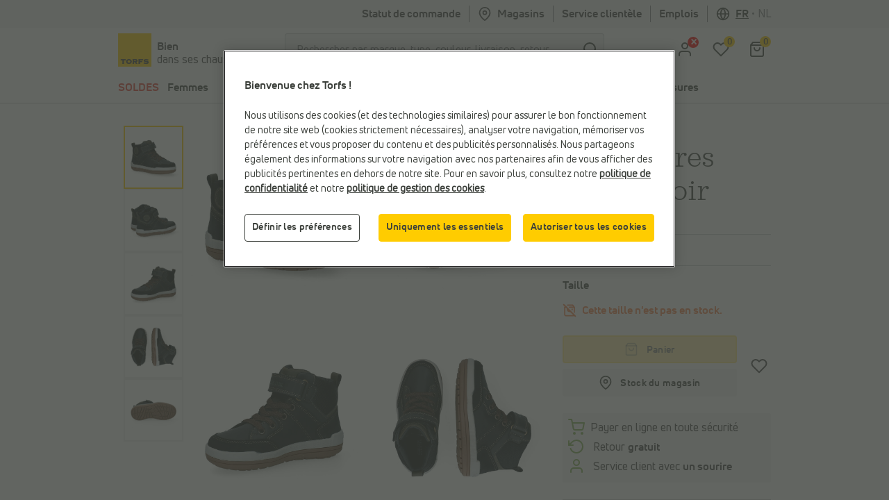

--- FILE ---
content_type: text/html; charset=utf-8
request_url: https://www.google.com/recaptcha/api2/anchor?ar=1&k=6LfgV-MqAAAAABoRdemGH6XMkFLtxHT0pGE1bx7X&co=aHR0cHM6Ly93d3cudG9yZnMuYmU6NDQz&hl=en&v=9TiwnJFHeuIw_s0wSd3fiKfN&size=invisible&badge=inline&anchor-ms=20000&execute-ms=30000&cb=meo839awf8jz
body_size: 47993
content:
<!DOCTYPE HTML><html dir="ltr" lang="en"><head><meta http-equiv="Content-Type" content="text/html; charset=UTF-8">
<meta http-equiv="X-UA-Compatible" content="IE=edge">
<title>reCAPTCHA</title>
<style type="text/css">
/* cyrillic-ext */
@font-face {
  font-family: 'Roboto';
  font-style: normal;
  font-weight: 400;
  font-stretch: 100%;
  src: url(//fonts.gstatic.com/s/roboto/v48/KFO7CnqEu92Fr1ME7kSn66aGLdTylUAMa3GUBHMdazTgWw.woff2) format('woff2');
  unicode-range: U+0460-052F, U+1C80-1C8A, U+20B4, U+2DE0-2DFF, U+A640-A69F, U+FE2E-FE2F;
}
/* cyrillic */
@font-face {
  font-family: 'Roboto';
  font-style: normal;
  font-weight: 400;
  font-stretch: 100%;
  src: url(//fonts.gstatic.com/s/roboto/v48/KFO7CnqEu92Fr1ME7kSn66aGLdTylUAMa3iUBHMdazTgWw.woff2) format('woff2');
  unicode-range: U+0301, U+0400-045F, U+0490-0491, U+04B0-04B1, U+2116;
}
/* greek-ext */
@font-face {
  font-family: 'Roboto';
  font-style: normal;
  font-weight: 400;
  font-stretch: 100%;
  src: url(//fonts.gstatic.com/s/roboto/v48/KFO7CnqEu92Fr1ME7kSn66aGLdTylUAMa3CUBHMdazTgWw.woff2) format('woff2');
  unicode-range: U+1F00-1FFF;
}
/* greek */
@font-face {
  font-family: 'Roboto';
  font-style: normal;
  font-weight: 400;
  font-stretch: 100%;
  src: url(//fonts.gstatic.com/s/roboto/v48/KFO7CnqEu92Fr1ME7kSn66aGLdTylUAMa3-UBHMdazTgWw.woff2) format('woff2');
  unicode-range: U+0370-0377, U+037A-037F, U+0384-038A, U+038C, U+038E-03A1, U+03A3-03FF;
}
/* math */
@font-face {
  font-family: 'Roboto';
  font-style: normal;
  font-weight: 400;
  font-stretch: 100%;
  src: url(//fonts.gstatic.com/s/roboto/v48/KFO7CnqEu92Fr1ME7kSn66aGLdTylUAMawCUBHMdazTgWw.woff2) format('woff2');
  unicode-range: U+0302-0303, U+0305, U+0307-0308, U+0310, U+0312, U+0315, U+031A, U+0326-0327, U+032C, U+032F-0330, U+0332-0333, U+0338, U+033A, U+0346, U+034D, U+0391-03A1, U+03A3-03A9, U+03B1-03C9, U+03D1, U+03D5-03D6, U+03F0-03F1, U+03F4-03F5, U+2016-2017, U+2034-2038, U+203C, U+2040, U+2043, U+2047, U+2050, U+2057, U+205F, U+2070-2071, U+2074-208E, U+2090-209C, U+20D0-20DC, U+20E1, U+20E5-20EF, U+2100-2112, U+2114-2115, U+2117-2121, U+2123-214F, U+2190, U+2192, U+2194-21AE, U+21B0-21E5, U+21F1-21F2, U+21F4-2211, U+2213-2214, U+2216-22FF, U+2308-230B, U+2310, U+2319, U+231C-2321, U+2336-237A, U+237C, U+2395, U+239B-23B7, U+23D0, U+23DC-23E1, U+2474-2475, U+25AF, U+25B3, U+25B7, U+25BD, U+25C1, U+25CA, U+25CC, U+25FB, U+266D-266F, U+27C0-27FF, U+2900-2AFF, U+2B0E-2B11, U+2B30-2B4C, U+2BFE, U+3030, U+FF5B, U+FF5D, U+1D400-1D7FF, U+1EE00-1EEFF;
}
/* symbols */
@font-face {
  font-family: 'Roboto';
  font-style: normal;
  font-weight: 400;
  font-stretch: 100%;
  src: url(//fonts.gstatic.com/s/roboto/v48/KFO7CnqEu92Fr1ME7kSn66aGLdTylUAMaxKUBHMdazTgWw.woff2) format('woff2');
  unicode-range: U+0001-000C, U+000E-001F, U+007F-009F, U+20DD-20E0, U+20E2-20E4, U+2150-218F, U+2190, U+2192, U+2194-2199, U+21AF, U+21E6-21F0, U+21F3, U+2218-2219, U+2299, U+22C4-22C6, U+2300-243F, U+2440-244A, U+2460-24FF, U+25A0-27BF, U+2800-28FF, U+2921-2922, U+2981, U+29BF, U+29EB, U+2B00-2BFF, U+4DC0-4DFF, U+FFF9-FFFB, U+10140-1018E, U+10190-1019C, U+101A0, U+101D0-101FD, U+102E0-102FB, U+10E60-10E7E, U+1D2C0-1D2D3, U+1D2E0-1D37F, U+1F000-1F0FF, U+1F100-1F1AD, U+1F1E6-1F1FF, U+1F30D-1F30F, U+1F315, U+1F31C, U+1F31E, U+1F320-1F32C, U+1F336, U+1F378, U+1F37D, U+1F382, U+1F393-1F39F, U+1F3A7-1F3A8, U+1F3AC-1F3AF, U+1F3C2, U+1F3C4-1F3C6, U+1F3CA-1F3CE, U+1F3D4-1F3E0, U+1F3ED, U+1F3F1-1F3F3, U+1F3F5-1F3F7, U+1F408, U+1F415, U+1F41F, U+1F426, U+1F43F, U+1F441-1F442, U+1F444, U+1F446-1F449, U+1F44C-1F44E, U+1F453, U+1F46A, U+1F47D, U+1F4A3, U+1F4B0, U+1F4B3, U+1F4B9, U+1F4BB, U+1F4BF, U+1F4C8-1F4CB, U+1F4D6, U+1F4DA, U+1F4DF, U+1F4E3-1F4E6, U+1F4EA-1F4ED, U+1F4F7, U+1F4F9-1F4FB, U+1F4FD-1F4FE, U+1F503, U+1F507-1F50B, U+1F50D, U+1F512-1F513, U+1F53E-1F54A, U+1F54F-1F5FA, U+1F610, U+1F650-1F67F, U+1F687, U+1F68D, U+1F691, U+1F694, U+1F698, U+1F6AD, U+1F6B2, U+1F6B9-1F6BA, U+1F6BC, U+1F6C6-1F6CF, U+1F6D3-1F6D7, U+1F6E0-1F6EA, U+1F6F0-1F6F3, U+1F6F7-1F6FC, U+1F700-1F7FF, U+1F800-1F80B, U+1F810-1F847, U+1F850-1F859, U+1F860-1F887, U+1F890-1F8AD, U+1F8B0-1F8BB, U+1F8C0-1F8C1, U+1F900-1F90B, U+1F93B, U+1F946, U+1F984, U+1F996, U+1F9E9, U+1FA00-1FA6F, U+1FA70-1FA7C, U+1FA80-1FA89, U+1FA8F-1FAC6, U+1FACE-1FADC, U+1FADF-1FAE9, U+1FAF0-1FAF8, U+1FB00-1FBFF;
}
/* vietnamese */
@font-face {
  font-family: 'Roboto';
  font-style: normal;
  font-weight: 400;
  font-stretch: 100%;
  src: url(//fonts.gstatic.com/s/roboto/v48/KFO7CnqEu92Fr1ME7kSn66aGLdTylUAMa3OUBHMdazTgWw.woff2) format('woff2');
  unicode-range: U+0102-0103, U+0110-0111, U+0128-0129, U+0168-0169, U+01A0-01A1, U+01AF-01B0, U+0300-0301, U+0303-0304, U+0308-0309, U+0323, U+0329, U+1EA0-1EF9, U+20AB;
}
/* latin-ext */
@font-face {
  font-family: 'Roboto';
  font-style: normal;
  font-weight: 400;
  font-stretch: 100%;
  src: url(//fonts.gstatic.com/s/roboto/v48/KFO7CnqEu92Fr1ME7kSn66aGLdTylUAMa3KUBHMdazTgWw.woff2) format('woff2');
  unicode-range: U+0100-02BA, U+02BD-02C5, U+02C7-02CC, U+02CE-02D7, U+02DD-02FF, U+0304, U+0308, U+0329, U+1D00-1DBF, U+1E00-1E9F, U+1EF2-1EFF, U+2020, U+20A0-20AB, U+20AD-20C0, U+2113, U+2C60-2C7F, U+A720-A7FF;
}
/* latin */
@font-face {
  font-family: 'Roboto';
  font-style: normal;
  font-weight: 400;
  font-stretch: 100%;
  src: url(//fonts.gstatic.com/s/roboto/v48/KFO7CnqEu92Fr1ME7kSn66aGLdTylUAMa3yUBHMdazQ.woff2) format('woff2');
  unicode-range: U+0000-00FF, U+0131, U+0152-0153, U+02BB-02BC, U+02C6, U+02DA, U+02DC, U+0304, U+0308, U+0329, U+2000-206F, U+20AC, U+2122, U+2191, U+2193, U+2212, U+2215, U+FEFF, U+FFFD;
}
/* cyrillic-ext */
@font-face {
  font-family: 'Roboto';
  font-style: normal;
  font-weight: 500;
  font-stretch: 100%;
  src: url(//fonts.gstatic.com/s/roboto/v48/KFO7CnqEu92Fr1ME7kSn66aGLdTylUAMa3GUBHMdazTgWw.woff2) format('woff2');
  unicode-range: U+0460-052F, U+1C80-1C8A, U+20B4, U+2DE0-2DFF, U+A640-A69F, U+FE2E-FE2F;
}
/* cyrillic */
@font-face {
  font-family: 'Roboto';
  font-style: normal;
  font-weight: 500;
  font-stretch: 100%;
  src: url(//fonts.gstatic.com/s/roboto/v48/KFO7CnqEu92Fr1ME7kSn66aGLdTylUAMa3iUBHMdazTgWw.woff2) format('woff2');
  unicode-range: U+0301, U+0400-045F, U+0490-0491, U+04B0-04B1, U+2116;
}
/* greek-ext */
@font-face {
  font-family: 'Roboto';
  font-style: normal;
  font-weight: 500;
  font-stretch: 100%;
  src: url(//fonts.gstatic.com/s/roboto/v48/KFO7CnqEu92Fr1ME7kSn66aGLdTylUAMa3CUBHMdazTgWw.woff2) format('woff2');
  unicode-range: U+1F00-1FFF;
}
/* greek */
@font-face {
  font-family: 'Roboto';
  font-style: normal;
  font-weight: 500;
  font-stretch: 100%;
  src: url(//fonts.gstatic.com/s/roboto/v48/KFO7CnqEu92Fr1ME7kSn66aGLdTylUAMa3-UBHMdazTgWw.woff2) format('woff2');
  unicode-range: U+0370-0377, U+037A-037F, U+0384-038A, U+038C, U+038E-03A1, U+03A3-03FF;
}
/* math */
@font-face {
  font-family: 'Roboto';
  font-style: normal;
  font-weight: 500;
  font-stretch: 100%;
  src: url(//fonts.gstatic.com/s/roboto/v48/KFO7CnqEu92Fr1ME7kSn66aGLdTylUAMawCUBHMdazTgWw.woff2) format('woff2');
  unicode-range: U+0302-0303, U+0305, U+0307-0308, U+0310, U+0312, U+0315, U+031A, U+0326-0327, U+032C, U+032F-0330, U+0332-0333, U+0338, U+033A, U+0346, U+034D, U+0391-03A1, U+03A3-03A9, U+03B1-03C9, U+03D1, U+03D5-03D6, U+03F0-03F1, U+03F4-03F5, U+2016-2017, U+2034-2038, U+203C, U+2040, U+2043, U+2047, U+2050, U+2057, U+205F, U+2070-2071, U+2074-208E, U+2090-209C, U+20D0-20DC, U+20E1, U+20E5-20EF, U+2100-2112, U+2114-2115, U+2117-2121, U+2123-214F, U+2190, U+2192, U+2194-21AE, U+21B0-21E5, U+21F1-21F2, U+21F4-2211, U+2213-2214, U+2216-22FF, U+2308-230B, U+2310, U+2319, U+231C-2321, U+2336-237A, U+237C, U+2395, U+239B-23B7, U+23D0, U+23DC-23E1, U+2474-2475, U+25AF, U+25B3, U+25B7, U+25BD, U+25C1, U+25CA, U+25CC, U+25FB, U+266D-266F, U+27C0-27FF, U+2900-2AFF, U+2B0E-2B11, U+2B30-2B4C, U+2BFE, U+3030, U+FF5B, U+FF5D, U+1D400-1D7FF, U+1EE00-1EEFF;
}
/* symbols */
@font-face {
  font-family: 'Roboto';
  font-style: normal;
  font-weight: 500;
  font-stretch: 100%;
  src: url(//fonts.gstatic.com/s/roboto/v48/KFO7CnqEu92Fr1ME7kSn66aGLdTylUAMaxKUBHMdazTgWw.woff2) format('woff2');
  unicode-range: U+0001-000C, U+000E-001F, U+007F-009F, U+20DD-20E0, U+20E2-20E4, U+2150-218F, U+2190, U+2192, U+2194-2199, U+21AF, U+21E6-21F0, U+21F3, U+2218-2219, U+2299, U+22C4-22C6, U+2300-243F, U+2440-244A, U+2460-24FF, U+25A0-27BF, U+2800-28FF, U+2921-2922, U+2981, U+29BF, U+29EB, U+2B00-2BFF, U+4DC0-4DFF, U+FFF9-FFFB, U+10140-1018E, U+10190-1019C, U+101A0, U+101D0-101FD, U+102E0-102FB, U+10E60-10E7E, U+1D2C0-1D2D3, U+1D2E0-1D37F, U+1F000-1F0FF, U+1F100-1F1AD, U+1F1E6-1F1FF, U+1F30D-1F30F, U+1F315, U+1F31C, U+1F31E, U+1F320-1F32C, U+1F336, U+1F378, U+1F37D, U+1F382, U+1F393-1F39F, U+1F3A7-1F3A8, U+1F3AC-1F3AF, U+1F3C2, U+1F3C4-1F3C6, U+1F3CA-1F3CE, U+1F3D4-1F3E0, U+1F3ED, U+1F3F1-1F3F3, U+1F3F5-1F3F7, U+1F408, U+1F415, U+1F41F, U+1F426, U+1F43F, U+1F441-1F442, U+1F444, U+1F446-1F449, U+1F44C-1F44E, U+1F453, U+1F46A, U+1F47D, U+1F4A3, U+1F4B0, U+1F4B3, U+1F4B9, U+1F4BB, U+1F4BF, U+1F4C8-1F4CB, U+1F4D6, U+1F4DA, U+1F4DF, U+1F4E3-1F4E6, U+1F4EA-1F4ED, U+1F4F7, U+1F4F9-1F4FB, U+1F4FD-1F4FE, U+1F503, U+1F507-1F50B, U+1F50D, U+1F512-1F513, U+1F53E-1F54A, U+1F54F-1F5FA, U+1F610, U+1F650-1F67F, U+1F687, U+1F68D, U+1F691, U+1F694, U+1F698, U+1F6AD, U+1F6B2, U+1F6B9-1F6BA, U+1F6BC, U+1F6C6-1F6CF, U+1F6D3-1F6D7, U+1F6E0-1F6EA, U+1F6F0-1F6F3, U+1F6F7-1F6FC, U+1F700-1F7FF, U+1F800-1F80B, U+1F810-1F847, U+1F850-1F859, U+1F860-1F887, U+1F890-1F8AD, U+1F8B0-1F8BB, U+1F8C0-1F8C1, U+1F900-1F90B, U+1F93B, U+1F946, U+1F984, U+1F996, U+1F9E9, U+1FA00-1FA6F, U+1FA70-1FA7C, U+1FA80-1FA89, U+1FA8F-1FAC6, U+1FACE-1FADC, U+1FADF-1FAE9, U+1FAF0-1FAF8, U+1FB00-1FBFF;
}
/* vietnamese */
@font-face {
  font-family: 'Roboto';
  font-style: normal;
  font-weight: 500;
  font-stretch: 100%;
  src: url(//fonts.gstatic.com/s/roboto/v48/KFO7CnqEu92Fr1ME7kSn66aGLdTylUAMa3OUBHMdazTgWw.woff2) format('woff2');
  unicode-range: U+0102-0103, U+0110-0111, U+0128-0129, U+0168-0169, U+01A0-01A1, U+01AF-01B0, U+0300-0301, U+0303-0304, U+0308-0309, U+0323, U+0329, U+1EA0-1EF9, U+20AB;
}
/* latin-ext */
@font-face {
  font-family: 'Roboto';
  font-style: normal;
  font-weight: 500;
  font-stretch: 100%;
  src: url(//fonts.gstatic.com/s/roboto/v48/KFO7CnqEu92Fr1ME7kSn66aGLdTylUAMa3KUBHMdazTgWw.woff2) format('woff2');
  unicode-range: U+0100-02BA, U+02BD-02C5, U+02C7-02CC, U+02CE-02D7, U+02DD-02FF, U+0304, U+0308, U+0329, U+1D00-1DBF, U+1E00-1E9F, U+1EF2-1EFF, U+2020, U+20A0-20AB, U+20AD-20C0, U+2113, U+2C60-2C7F, U+A720-A7FF;
}
/* latin */
@font-face {
  font-family: 'Roboto';
  font-style: normal;
  font-weight: 500;
  font-stretch: 100%;
  src: url(//fonts.gstatic.com/s/roboto/v48/KFO7CnqEu92Fr1ME7kSn66aGLdTylUAMa3yUBHMdazQ.woff2) format('woff2');
  unicode-range: U+0000-00FF, U+0131, U+0152-0153, U+02BB-02BC, U+02C6, U+02DA, U+02DC, U+0304, U+0308, U+0329, U+2000-206F, U+20AC, U+2122, U+2191, U+2193, U+2212, U+2215, U+FEFF, U+FFFD;
}
/* cyrillic-ext */
@font-face {
  font-family: 'Roboto';
  font-style: normal;
  font-weight: 900;
  font-stretch: 100%;
  src: url(//fonts.gstatic.com/s/roboto/v48/KFO7CnqEu92Fr1ME7kSn66aGLdTylUAMa3GUBHMdazTgWw.woff2) format('woff2');
  unicode-range: U+0460-052F, U+1C80-1C8A, U+20B4, U+2DE0-2DFF, U+A640-A69F, U+FE2E-FE2F;
}
/* cyrillic */
@font-face {
  font-family: 'Roboto';
  font-style: normal;
  font-weight: 900;
  font-stretch: 100%;
  src: url(//fonts.gstatic.com/s/roboto/v48/KFO7CnqEu92Fr1ME7kSn66aGLdTylUAMa3iUBHMdazTgWw.woff2) format('woff2');
  unicode-range: U+0301, U+0400-045F, U+0490-0491, U+04B0-04B1, U+2116;
}
/* greek-ext */
@font-face {
  font-family: 'Roboto';
  font-style: normal;
  font-weight: 900;
  font-stretch: 100%;
  src: url(//fonts.gstatic.com/s/roboto/v48/KFO7CnqEu92Fr1ME7kSn66aGLdTylUAMa3CUBHMdazTgWw.woff2) format('woff2');
  unicode-range: U+1F00-1FFF;
}
/* greek */
@font-face {
  font-family: 'Roboto';
  font-style: normal;
  font-weight: 900;
  font-stretch: 100%;
  src: url(//fonts.gstatic.com/s/roboto/v48/KFO7CnqEu92Fr1ME7kSn66aGLdTylUAMa3-UBHMdazTgWw.woff2) format('woff2');
  unicode-range: U+0370-0377, U+037A-037F, U+0384-038A, U+038C, U+038E-03A1, U+03A3-03FF;
}
/* math */
@font-face {
  font-family: 'Roboto';
  font-style: normal;
  font-weight: 900;
  font-stretch: 100%;
  src: url(//fonts.gstatic.com/s/roboto/v48/KFO7CnqEu92Fr1ME7kSn66aGLdTylUAMawCUBHMdazTgWw.woff2) format('woff2');
  unicode-range: U+0302-0303, U+0305, U+0307-0308, U+0310, U+0312, U+0315, U+031A, U+0326-0327, U+032C, U+032F-0330, U+0332-0333, U+0338, U+033A, U+0346, U+034D, U+0391-03A1, U+03A3-03A9, U+03B1-03C9, U+03D1, U+03D5-03D6, U+03F0-03F1, U+03F4-03F5, U+2016-2017, U+2034-2038, U+203C, U+2040, U+2043, U+2047, U+2050, U+2057, U+205F, U+2070-2071, U+2074-208E, U+2090-209C, U+20D0-20DC, U+20E1, U+20E5-20EF, U+2100-2112, U+2114-2115, U+2117-2121, U+2123-214F, U+2190, U+2192, U+2194-21AE, U+21B0-21E5, U+21F1-21F2, U+21F4-2211, U+2213-2214, U+2216-22FF, U+2308-230B, U+2310, U+2319, U+231C-2321, U+2336-237A, U+237C, U+2395, U+239B-23B7, U+23D0, U+23DC-23E1, U+2474-2475, U+25AF, U+25B3, U+25B7, U+25BD, U+25C1, U+25CA, U+25CC, U+25FB, U+266D-266F, U+27C0-27FF, U+2900-2AFF, U+2B0E-2B11, U+2B30-2B4C, U+2BFE, U+3030, U+FF5B, U+FF5D, U+1D400-1D7FF, U+1EE00-1EEFF;
}
/* symbols */
@font-face {
  font-family: 'Roboto';
  font-style: normal;
  font-weight: 900;
  font-stretch: 100%;
  src: url(//fonts.gstatic.com/s/roboto/v48/KFO7CnqEu92Fr1ME7kSn66aGLdTylUAMaxKUBHMdazTgWw.woff2) format('woff2');
  unicode-range: U+0001-000C, U+000E-001F, U+007F-009F, U+20DD-20E0, U+20E2-20E4, U+2150-218F, U+2190, U+2192, U+2194-2199, U+21AF, U+21E6-21F0, U+21F3, U+2218-2219, U+2299, U+22C4-22C6, U+2300-243F, U+2440-244A, U+2460-24FF, U+25A0-27BF, U+2800-28FF, U+2921-2922, U+2981, U+29BF, U+29EB, U+2B00-2BFF, U+4DC0-4DFF, U+FFF9-FFFB, U+10140-1018E, U+10190-1019C, U+101A0, U+101D0-101FD, U+102E0-102FB, U+10E60-10E7E, U+1D2C0-1D2D3, U+1D2E0-1D37F, U+1F000-1F0FF, U+1F100-1F1AD, U+1F1E6-1F1FF, U+1F30D-1F30F, U+1F315, U+1F31C, U+1F31E, U+1F320-1F32C, U+1F336, U+1F378, U+1F37D, U+1F382, U+1F393-1F39F, U+1F3A7-1F3A8, U+1F3AC-1F3AF, U+1F3C2, U+1F3C4-1F3C6, U+1F3CA-1F3CE, U+1F3D4-1F3E0, U+1F3ED, U+1F3F1-1F3F3, U+1F3F5-1F3F7, U+1F408, U+1F415, U+1F41F, U+1F426, U+1F43F, U+1F441-1F442, U+1F444, U+1F446-1F449, U+1F44C-1F44E, U+1F453, U+1F46A, U+1F47D, U+1F4A3, U+1F4B0, U+1F4B3, U+1F4B9, U+1F4BB, U+1F4BF, U+1F4C8-1F4CB, U+1F4D6, U+1F4DA, U+1F4DF, U+1F4E3-1F4E6, U+1F4EA-1F4ED, U+1F4F7, U+1F4F9-1F4FB, U+1F4FD-1F4FE, U+1F503, U+1F507-1F50B, U+1F50D, U+1F512-1F513, U+1F53E-1F54A, U+1F54F-1F5FA, U+1F610, U+1F650-1F67F, U+1F687, U+1F68D, U+1F691, U+1F694, U+1F698, U+1F6AD, U+1F6B2, U+1F6B9-1F6BA, U+1F6BC, U+1F6C6-1F6CF, U+1F6D3-1F6D7, U+1F6E0-1F6EA, U+1F6F0-1F6F3, U+1F6F7-1F6FC, U+1F700-1F7FF, U+1F800-1F80B, U+1F810-1F847, U+1F850-1F859, U+1F860-1F887, U+1F890-1F8AD, U+1F8B0-1F8BB, U+1F8C0-1F8C1, U+1F900-1F90B, U+1F93B, U+1F946, U+1F984, U+1F996, U+1F9E9, U+1FA00-1FA6F, U+1FA70-1FA7C, U+1FA80-1FA89, U+1FA8F-1FAC6, U+1FACE-1FADC, U+1FADF-1FAE9, U+1FAF0-1FAF8, U+1FB00-1FBFF;
}
/* vietnamese */
@font-face {
  font-family: 'Roboto';
  font-style: normal;
  font-weight: 900;
  font-stretch: 100%;
  src: url(//fonts.gstatic.com/s/roboto/v48/KFO7CnqEu92Fr1ME7kSn66aGLdTylUAMa3OUBHMdazTgWw.woff2) format('woff2');
  unicode-range: U+0102-0103, U+0110-0111, U+0128-0129, U+0168-0169, U+01A0-01A1, U+01AF-01B0, U+0300-0301, U+0303-0304, U+0308-0309, U+0323, U+0329, U+1EA0-1EF9, U+20AB;
}
/* latin-ext */
@font-face {
  font-family: 'Roboto';
  font-style: normal;
  font-weight: 900;
  font-stretch: 100%;
  src: url(//fonts.gstatic.com/s/roboto/v48/KFO7CnqEu92Fr1ME7kSn66aGLdTylUAMa3KUBHMdazTgWw.woff2) format('woff2');
  unicode-range: U+0100-02BA, U+02BD-02C5, U+02C7-02CC, U+02CE-02D7, U+02DD-02FF, U+0304, U+0308, U+0329, U+1D00-1DBF, U+1E00-1E9F, U+1EF2-1EFF, U+2020, U+20A0-20AB, U+20AD-20C0, U+2113, U+2C60-2C7F, U+A720-A7FF;
}
/* latin */
@font-face {
  font-family: 'Roboto';
  font-style: normal;
  font-weight: 900;
  font-stretch: 100%;
  src: url(//fonts.gstatic.com/s/roboto/v48/KFO7CnqEu92Fr1ME7kSn66aGLdTylUAMa3yUBHMdazQ.woff2) format('woff2');
  unicode-range: U+0000-00FF, U+0131, U+0152-0153, U+02BB-02BC, U+02C6, U+02DA, U+02DC, U+0304, U+0308, U+0329, U+2000-206F, U+20AC, U+2122, U+2191, U+2193, U+2212, U+2215, U+FEFF, U+FFFD;
}

</style>
<link rel="stylesheet" type="text/css" href="https://www.gstatic.com/recaptcha/releases/9TiwnJFHeuIw_s0wSd3fiKfN/styles__ltr.css">
<script nonce="pdEJLAGTYOGbPPlqPjOMAg" type="text/javascript">window['__recaptcha_api'] = 'https://www.google.com/recaptcha/api2/';</script>
<script type="text/javascript" src="https://www.gstatic.com/recaptcha/releases/9TiwnJFHeuIw_s0wSd3fiKfN/recaptcha__en.js" nonce="pdEJLAGTYOGbPPlqPjOMAg">
      
    </script></head>
<body><div id="rc-anchor-alert" class="rc-anchor-alert"></div>
<input type="hidden" id="recaptcha-token" value="[base64]">
<script type="text/javascript" nonce="pdEJLAGTYOGbPPlqPjOMAg">
      recaptcha.anchor.Main.init("[\x22ainput\x22,[\x22bgdata\x22,\x22\x22,\[base64]/[base64]/[base64]/KE4oMTI0LHYsdi5HKSxMWihsLHYpKTpOKDEyNCx2LGwpLFYpLHYpLFQpKSxGKDE3MSx2KX0scjc9ZnVuY3Rpb24obCl7cmV0dXJuIGx9LEM9ZnVuY3Rpb24obCxWLHYpe04odixsLFYpLFZbYWtdPTI3OTZ9LG49ZnVuY3Rpb24obCxWKXtWLlg9KChWLlg/[base64]/[base64]/[base64]/[base64]/[base64]/[base64]/[base64]/[base64]/[base64]/[base64]/[base64]\\u003d\x22,\[base64]\\u003d\\u003d\x22,\x22JsKzQcKDwpfCnioDcxLCrWDDuk8sw6wRw6PDqCtdSHtRFsKgw4pMw7NCwrIYw7bDhyDCrQDCvMKKwq/DkDg/ZsKewpHDjxkvfMO7w47DpcKXw6vDolnCu1NUXsOlFcKnAsKxw4fDn8K5JRl4woTCpsO/[base64]/[base64]/CmiDDhsKSbsOLwq/CiMOtw5DCvMKww7pawp0Aw4F3exDCggLDuF4VX8K7UsKYb8KBw53DhApow4pJbjDCtQQPw7oeEArDvcKXwp7DqcKtwoLDgwNLw6fCocOBJMOkw49Qw48xKcKzw5tLJMKnworDnUTCncKow5HCggEOPsKPwoh1PyjDkMK0NlzDisOfNEV/Vw7DlV3Cglp0w7QJZ8KZX8O6w6nCicKiI3HDpMOJwobDlsKiw5dNw79FYsKdwr7ChMKTw43DslTCt8K8Hxx7cVnDgsOtwpgyGTQmwp3DpEtNfcKww6MuesK0THHChS/[base64]/BDLDosKsQsKKw6I8Az49NGhDasOoT1rCnsOHV8OHw6LCpcOIScOxw7ZIwqPCrMKiwpIZw7glGcOFdBJHw4RqecODw5RgwrkXwpPDr8KhwrHCognCnMKhG8KuBEFNQ1xfb8OnfMOJw4pyw5/Dp8KmwpDCnsKRw4fDg1AGdj0ENhMbZx1rw7DCnsKHOcOFBRzCkyHDh8OvwofDiC7CrMKawqdPIiPClxFlwod0M8O4w5MCwr10MHrDucOtOsOHwpYcSB0nw6TCkMOVFVPClMORw77DgFnCv8KaIFs/wq1kw6wwQsKTwqRxW1/CjB9Yw5EkAcOMTULCiwvDuxzCp2BoOsKuKMKPecOAJcOZQcObw6sWN15oFxfCicOSYB/DkMKQw6nDjhDCicO0wr0gbCfDh0bCgHxNwqUPfMKkbcOSw6BKQHo3ZsOkwoFSGsOhXS3DiTjDjDcmEwkfZMK+wr5DecK3wqJ0wrR0w5vCkVNzwqNCWB7DhMOgcMOeIRPDsQgVK0jDt3XCq8OjUMOREDkNeFjDu8O5wpbCtSDCmRgUwpvCpmXCsMKfw6/CscO2MMOdw4rDhsKAV100BsOuw77DsWUvw77DhFzCsMKPdV/CsHNsWWdqw6DCtE/CrcK+wpDDjGZ6woE8wot0wqgmUUbDjgrCnMKkw4HDqMKNGsKqXX1pYSzDt8OJHhTDp1IMwovDsXdNw5YvHlp9RXFTwqXCgcKnIBF5wqHCjHsbw6EPwofDkMOwdSrDl8K/wp3Clk3DiBpDw6nCmcK+DcOHwrXCq8OTw5xyw4RVJcOpW8KCecOhwoDCm8Opw5HCnkbCgmvCrsKoV8KAw5zDtcKgC8Opw794SHjDhB7DgGEKwq/Cghohwp/DiMOyd8O3W8OVC2PDp2nCksO/NsONwoptw7rChsKRwpTDgUUpFsOmDEHCnVbCj1zCmETCtX9jwoNCHcKtw77DrMKewoJgTGfCt3dGHWXDp8OLVcKnUjRow4QMcMOEe8OhwoXCuMOPJDXDiMKZwrHDuQJxwp/CisOkKsOue8OuPBLCiMOdY8O5cSI+w4k7wp3CrsOWD8OqE8OFwqzCgSvCqUAsw4DDsCDDrBtcwpzCjh4uw5NwZk82w5Qnw5V7Lk/DvxfCkMKew4DCkU3Cj8KMLMOFDmhvOsK2E8O1wpDDkFHCp8O/KcKuHhzCk8KXwpLDhsKPICvCjMO6SMKbwpVSwojDnMOnwqPCjcOtYB7CmFHCu8K4w5IwwqLCiMKDFR4yIkpmwrnCh0xoFALCrXNSwr/[base64]/w6xKwrstfyJRwo/Cug/DtAhrw7AAw4QWAMOKwrNtQwLCmMK1QlwXw6fDsMKtw7/[base64]/Co8OVMDXDnMO5wrLCvzB4B3XDi8KwwqFmd8KLw5olwpcxYMOOSxgDHsOBw647ZyQ/[base64]/[base64]/CscOZLMOFcsKNwr9LBsOuwoUcw4TCmMOqwrpIw4ExwoDDhD0RRCPDhcOyV8K1w7/DkMKuKMKeVsOVK1rDjcKww7XCqDFXwpHDt8KfHsOow7UQKsOaw5DCpCJ0IX0LwqgbY33DgRFAw6/[base64]/w6Vnw4LCoRtLSsOQwq3ChMOJwrfDiMK+wpdRN8Krwokxwq/DizxWQEcfJsKnwrvDiMOSwqnCssOLL3EIcXlGDsOZwrtSw7BewrrDucKIw4DDr0Qrw4dRwoXCl8OPwpTCtcOCFEgzw5UcHUcgw6/DhBhlw4JRwoDDnsKrwoNHJSo1acO9w6RewpgLeThbYsKFw7MWZ041ZhjCoFHDjRk1worChV7CusOKC2JmTMOswr7CnwvCoAQCKxHDicOgwr0Lwr9IFcKXw5XCksKlw7zDvMOawpTCicK8PMOxwpfCni/CjMK3wrsvXMKAInVSwo3Cl8OVw7/CmQHDnEkLw77Cvn8Iw7YAw47DgMOhOSnCtsOew5J4wrLCqUlecTrCmjDDt8KAw5PCj8OnEcOww5A/AsOkw47CnMO2ADvDllfCvUB/[base64]/SWptw4EAwpt2wpnDoMKtw6jCvCDCm1t4YcKGw7oEKT3CvcOywpBTGTIBwpBfdMKFXiLCtxgQw6PDrgHClTI6dHEmMAfDglUDwpLDhsOpDjdcCMKcwq5oHMOlw7HDsR5mH3MfDcOobMKow4rDmsOjwoZRw7PDmhLDjsKtwrkbw6phw6oHY27DiFEtw4zCo2/DgMK7VsK0wpwKworCq8KHf8OXY8K5wphxekrCpw9zIMOpW8OXAcK+wrEANXXClsOiUsKow6jDusOVw4oMJQlWw6/[base64]/DisKUw7nCksOUacOiB2opDHdCFnbDi2Inw4nCvV7ClcOQZiEQc8OJcivDvV3CtWnDrsOXFMKHcBTDhsKheSLCrMO2CMO1MmPCh1bDogLDhDVEaMKhwrYlw7XDhcKHw6PCvX3Ck2BQLwNVDU5UZ8KsBwd8w4/DuMOKKCADW8OXIj11w7HDrMOAw6Vbw6HDiEfDmwTCsMKiB2bDom4CEkBfBVgrw4Mgw5DCqljDo8K3w6zCvWsMw73CpmNUwq3CiwkSfQnDrUrCosK6w789wp3CuMK8w7LCvcKewrI9HDIpe8OSMFAtwo7DgcOAHcKUF8OaRMOow4/Ch3Z8JcOwQsKrwqNYw6/CgBLCrT/Cp8Kow6vChTBGEcK+PQBSBxrDjcO5wr4QwpPCvsKtPFvChQQBM8KJw7YDw6ILwq45wr3DgcKrf03DmcKuwrfCrG/CgcK+A8OGw69gw6TDhCTCr8ORBMOLQ3NhP8KGwq/Duk1WTcKaaMOSw6NUesOrKDw6NMO8DsO0w4rDgBdxLEkkwq/DgsKbTU3CqMKGw5fCrB3CpyHDtFfCrhZvw5rCs8K2w5TCsAwqIDQNwqN2YcKWwqsMwqvCpjPDjhXDg2FHVgHCicKuw5HDp8OkXyvDvF7CpWPDuwzCkMKqTMKAK8Opw4xiMcKMw4JUK8KowrQTZsOwwohMb3Y/XGfCqcK7OQLCimPDizLDnUfDnBVzD8KgPwwfw6HDg8KqwotCwpFXVMOefCrDnw7CtsKuw7xTSQDDmsKbwppiX8OhwpbCtcKLYsOWwprCrFY2wprDqUB8I8OHwrrCmcOTY8KbB8O7w7MtRcKpw7VbXcOCwrPDjDrChcOeJFnCo8K/aMO9MMKFw6DDl8OhVw/DlMOPwrXCr8OtUsK9wprDrcOawotawpE8PQYbw5lOV1s+VCrDjmbDssOAE8KGTMKGw5sMN8OLP8K4w78jwqvCvMKkw6nDhCzDtcOkfcO3Ryl+eQfDpMOoGcOGw4XDv8K1wq5Uw7PDuhwUC0/ClwohXkYkNlk7w5I9TsOLwo9tUzLCtCjCiMOLwrFDw6FJIMKKbm/[base64]/[base64]/DvMK1JcKCEsOBJMK3A1Q0w4MwdiPDm23CsMO7wqzDosOBwrFVHm/Dt8K6BnPDjRIdMHBuFMK/L8KveMKPw7TCrgXDmMOFw4XDmUAYHC9uw6HDl8KwAMOwQMKfw4Q7wprCrcK9f8O/wpEYwozDnDg3MApdw43DjFILSMKqw6pTwrnCn8O4NQUBO8O1AXHCklfDvMOrKsKmOwLDu8KLwr/DjQDCq8K+cToVw7tpcyDCmmQswolwPcOAwpdiD8KkRj/Ckm9NwqcmwrXDuGJ0wqMOGsOeEHXCkBbCv1IPJXR+wpJDwrjCr29UwoUSw6VHVwnCq8OVAMOjwpzCkmgCORkoM0bDpsONw7bDosOHw6JqYMKidjR5w4nDvDFewprDp8KbKnPDisOrw4g2GHHCk0R9w6ggwrXCmHQAEcO/eHI2w60eDcOYwo0ewrhTUMOncsO4w7ZUDAnCuF7CusKWI8KgJsOQAsK9w7LCpsKQwrIGwoHDi3gBw5/DpjXCkTVvw7cqP8KdByLCjsO5wrPDrMOyOcKEVsKTDEEbw4Bdwo8OI8OBw7/Dj0PCpghGMsKODMKWwoTCkMKkwqDCiMOsw4DCsMKsU8OCIF0wJcKCFnXDo8OQw7RKSWwIElnDr8Kaw6nDnztpw6Zjw4tReEXCvsKww7DCrMK5w7xxPsKwwoDDulnDgcOyIQgFwr/DpkwdRMOow7gJwqIZecKPODRwdRJUw4NiwoTCgQkrw5PDhsKDVzzDnsK8woTCo8OvwozClMOowrhSwoICw4nDgE0Gw7TDglIHw5/DssKjwqs/[base64]/CmcKlJ8K5fMK+wptew7jCpEXDqMKnCcK+f8OLwq4+CMOIw6tTwoTDq8OKfUsEU8K7w7FBQ8K6UEDCuMO7wqpxYcOCw6HCoEDCsQsewpstw7l1XcObV8KkZiPDo3Jae8KZwpHCisK/[base64]/[base64]/UlvDh37CpcOYZyhhZAoXw5lAAsKOw7Q+w4jCl00dw5/[base64]/CrMO0Ujp2KcOxwp8qXMOKNFIpJcOJw6LCpsOpw5DCh8KIG8KnwpwkP8K9woLCnxPDt8OWZm3CgSpDwrk6wpfCqsO8woRWXn7Dk8O3Vg9sElRiwrrDrlx2w7/DssKICcOjHSxfw7Y0IcK8w4/CuMOgwpLCp8OHRwd9KCQePkMFw6XDrXdMI8OKwrQ7w5ppJsKlTcKMFMOYwqPDqMKeM8OmwqnCpsKuw6Qzw6g2w7YsT8KQPSQpwoXCk8OTworDj8Ouwr3Dk0vCplnDosODwpNWwrTCqsOFRcKrwoV4W8Ogw7nCskAZAcK7wqI3w7UFwrrDnMKhwqU/H8KKeMKDwqvDqA3Cr3DCkVp5ViQkEizClMKLLcO7DnxoHkvDjn1BKX5Cw4UlIHXDhi5NAl3CoHJ9w4Qgw5lOK8OwPMOcwq/Ds8KqQcK3w4sjSHYce8Kyw6PDvsOqwoZuw4ghw4nDj8KoQsOiwoUDVMKFwqkBw6vCosKGw5NYGcK3KsOlYcOlw51Cwqlew59Aw7LCsCgbw5rChMKCw79rDMKRIATCmMKSUH3DklvDiMO6wqjDrSU0wrbCnsOHV8OvYcObwq8NRXl/w6jDncOtwoMQZVbDlMK7wpLCg0Uuw77DrsOORXzDqcO9DTDDqsOnHhTDrk8ZwrnDrzzDm04Lw4RHN8O4IEtdwrPCvMKjw7bDssKsw4fDo0tMEcKuw7TCu8KzaU9kw7TDg0xuw4HDt2VOwoTDnMO/LEzCnXTChsK1J11Xw6bCs8O1w7QHw5PCmcOIwop4w63DlMK7B0xVRVpeJMKHwqXDsH86w71SBHLCt8Ksb8O5EMKkbA94w4TDnEZiw6/Cly/CssK1w5E3T8OJwppVXcK8YcK9w4kkw7rDrMKuSxHCucKAw7HDn8OxwrbCo8KhejwDwqMKfV3Di8KcwrLCjsOWw47CjMOWwojCmC3DhmUVwrPDtMO+LAtaeRvDjjlqwp/Cn8KKw5vDhXDCuMKGw69vw4DCg8KIw55HW8Oawq3CjQfDujvDoGF8UDbCp2Y9d3YDwr5qU8OecQk8VA7Du8O6w4dNw4Vbw6vDngHCjEDDg8K6wpzCkcKMwpUPIMOsUMOvBUJ9NMKSwr3CtB9qHFbDq8KocnPCi8KDwogAw4XCmD/CrWvCmHrDiE/[base64]/CssKdw6XDh8KQE8K1w6rCjcONwrA+NQXDi8KEwq7CksO2BDvDscOjw4LCg8K9DV/[base64]/[base64]/w5FBwoHDslNdamjCjMOKORhqw5XCpMKtJ0B/[base64]/CpMOGZTPCgnLCj8KfwqPDlHXCmMOqwq4LDnA6wo1Gw4QYwq7ClMKfVsOnGMK0CSjCncO8YcOjSx9sworDrcK8wqfCvcKvw5XDgMKJw4BrwofDtMOIUsO3L8OJw5ZPwrQOwo4/LHTDucOWYsOXw6oNw79Ow44hDCdqw7h8w4FCFsONKFNtwozDlcOUwqnCoMKGbBvDkxLDqybDhnDCvMKIZcOQGCfDrsOpLcKrw4t6IgDDglfDhRrCpjYsw7PCtDcQw6jCosKYwrcHwqxrKADDi8KUwoh/OVA6LMKuwp/[base64]/[base64]/RMOewrTDlVTCq8OIwojCsE00WcOHADjCqwAIw5NGbzVxwrHCpRBtw7/Cu8Oaw6ASR8O4wo/DrsK2XMOlw4rDksO/wpjCrivCklZSQEbDgsK5CVlcwqPDucOTwptfw6TDmsOiwoHCpW8TeUsTwok6wr3DhzMVw5IYw6svw7DDqMOoUMObUMK4wpHDqcK9w5/DuSF5w4jCicKOUVksasK1GCPCpgfDlGLDm8KuTMOvwoTDsMOgVwjClMK7w4t+KsKRw57Cj3/[base64]/CjsKxwrwBwrZGNcObJWdVAcK2wppSRsODFsKgwr/[base64]/[base64]/asKtAsKAVMOlbB/DsD10E8KIw4F/wq/[base64]/fnRywoh+BsKQZkFowr9Gw64QwrfDksO0wrFxZT/Dm8OTw6jDqV4DGXlsR8KzEF/[base64]/DjEoDwovCisOHwrbCk8KgDTVxwptHwrXDuWogAcOEw6TCjxEMwpp/w6IsbcOow7TDsEA0SkxdHcKAP8OAwoglG8OmeknDi8KGEsOBCMOVwplcV8O6SsOzw4RTTzvDvj/DtTs7w4BmSgnDqsKlfcODwoInCMODX8OjCgXCrsOHacOUw47Cu8KYZVpWwqsKwrLDj0tbwoHDhBJVw4/Dm8K6ASFYIz4kasOMHGnCoBBpejIoG37DsXrCrsONOWJ6w4ZIBcKSK8KeUcK0wrxrwr7CuURHYF/[base64]/DpcKlXSbCn8K+wrPCisOWwq5pWMKewptrHgXDmXfCtwPCu8KWZ8KYccKadBFFw7jDjxFdw5TCmD1dRMOjw7U8HidwwojDjsK7XcK0LAoJVnTDlsKUw7h8woTDqDDCilTCtlvDpX5Sw7nDscOTw5l8JMOKw4/CosKfw4EQesK0wofCg8OqTMOqS8Omw78XPH8bwp/DoXbDhcKzWsOfw589w7ZQBcOIRsOIwq95w6AZUkvDhCV3w5fCuhwXwqsOYHzCoMKTw6DDp0bCqCU2UMO8UX/[base64]/wo8cw7J1woIAXcKww4ouwpFYbMO/esOzwrw7wpzCpijCi8OOw5vCt8OnEhkXT8OfUTDCi8KUwqhVwrnCqcONS8Kgwq7DrsKVwpQ8RcKBw6opRyXDtxIIZ8Ogw5LDosOlw7VpXGLDuhjDl8OHfHHDgi1yV8KLOW/DuMOUTsOFGMO7wq5gJMOww5HCrsO1wp7DtgtaLxXCsiAbw6gpw7gnR8O+wp/CjMKxw6gQw7rCvyshw53ChcKpwpbDrG0XwqhBwoMDF8KNwpTCmgbCtQDCnsOvDsK8w7rDgcKZDsOHw7DCicOQwp8cw59RCkvDv8KeI3xxwo7CocO1wqzDgsKXwq1UwoTDnsOewpkpw6vCscOhwqXDocOIfg8lcCvDn8KME8K5UhXDggcfN1/CqCVpw6vCjirDi8Oiw4Ekwqoxa1khV8Kgw5VrL1hUw67CiBAkwpTDocOPdR1Zwrk6w5nCp8OuRcO7wrDDnjwew43Cg8ORNF/CtMKvw5DCmTwkD3Zsw4AvVMKSUALCmQnDrsOkBMKCDcKmwoTDlg/Dt8OSacKQw5fDscKmOcOZwrdGw63DkyFEcsKJwokdPSTClz/DjMKlw7HDkcKmw69lwoTDgm8/N8KZw45XwoVLw4xaw43CucKxC8KCwrrDucKDWjkFURvCoFdjBcORwrAhTzYAJH7Ct1LDjsKuw60kDsKfw7YxOsOlw4DDlMKGW8KpwoVxwoRpwobCo2TCohDDu8OsDcK9c8KWwqjDuEReaEc6wovCn8O7W8OTwqteCsO+ejvCi8KRw4bDjDzCgMK1w6XCjcOmPsO0ahh/[base64]/[base64]/[base64]/DpcOmfsOmwrV0V8KEwoXClcONRcOvI8ONKhXDuFMgw5hRw4fCicKORMKWw4/[base64]/w6USwq/CmMKVwoM5FTFeQsKdwo09w4nCuVc6wq0oVcOYw4YHwr4nCcOLWcOAw73Dv8KbXsKTwp0Tw5rDmcKLOz8lGsKbCiLCs8Ocwol/w4BhwpswwpLDpcOlVcOUw5nCtcKbwqgjc0jDpMKvw6jCpcKwNC9Mw67DgMKzOXjCvcKjwqzCu8O6w7HCgsOjw4NWw6vCh8KWQcOAesOEFi/Dlk/ClMKPECHCscOkwqbDgcONG2czOyMAw58PwpROw5ZvwrpID1DCjmXCjTXCnmgFbcO5KjYzwr8jwqPDgxHCmsKrwrdYQMOkVgzDmgnCusK5VFLChT/CtAcqXMOfRXMEHlLDisO5wpkTwosfTMOyw5HCuljDisOGw6gkwqTCr3zDo0o1RknDlWIyY8O+PcKoGMKVa8OyNsKAeWDDjMO7JsKpw4/DgsKlfMKtw75OBXPCpi3DvijClMKYw5RXK1bCqjfCgntGwpNBw79ew6haZnhewqsTBMOUw5FFwq1zGkbCmsODw6rDtcO2wqMEbi7DszoNNsOLbMO2w5M+wpTCr8OUNMOEw4LDknjDpCTDuHbCuAzDhMOcBF/DrTh2MlTCtcOxwrzDn8K9wqPDmsO/wpvDmyFrTQ5rwpXDmzlzV188J1kcAcOdwpLCp0ISw6rDo25LwoZBF8KKGsO6w7bCiMOlZhTDg8OnDlk/wqbDmcOPRDgrw4ZmXcOkwo7DlcOHwo8tw4tVw7DCgsKLNMO1IyY2acOswqIrwpTCt8KAbsOUwqLDqmjCrMK1UMKIU8K7wrVTw6DDlxJ+w5XCjcOEw5/DhgLCjcK8QMOpMEVmZCgWdwZ6wpV2YMK9O8Opw4vChMKbw6zDq3PDj8KxFUnCkXjCvcOkwrBKFH04wr56wppgw6/Cp8Obw6LDjsKTYcOqU2Q8w5ApwqUEw5oNwqzDmcOLa0/ClMKVMDrClG3Do1nDh8ODwozDpcOhcMKtU8OTw6g3M8ORAMKew5UrJEjDqn7Dj8OBw77DowNAZMKww7wBEGI9eWAcw5fCtAvCgVxxbWnDpXnDnMKMw7XDkMKTw4fCrmZ0wqXDgV/DtMOgw7PDoGBlw65HLsOmw7XCh1wzwqLDqsKcwoUpwpjDulXDrVLDrzPCgcOBwoHDrxXDhMKQX8O1Rj3CsMOjQ8KxJT9YcMKhXsOrw4/DsMKZbcKawovDrcK7XcOCw4l+w4zClcKww49mG07Ct8O6w614a8OAOVjCqMOhAirChSEMV8OeNmrCqhA7IcOUU8O7S8KDb2kwcRkdw7vDuQAewpU/B8OLw6zCt8ONw5tAw55nwqbDvcOtD8ONw55BdwfDvMO5HcKFwo00w6NHw5PDsMK7w5o3wpTDisOAw4FNw4XCusK3wpjCm8Ogw617DAfDpMOXBcOnwpnCm3FDwpfDoGpTw7EHw6U+IsOqw60Gw4F3w7/CiyNYwobChsOGbUDCkQsiFjoiw5x6GsKFbSA3w4Nmw6bDiMOuB8KsGcOfORDDhcK/fDzCuMKoEXQjKcOlw57DvwTDtGo5Z8KibUnCncOueTwNPMOXw5/DpcOpMU5XwqnDvgTDt8K3wrDCo8Odw5gRwobCuQYkw5pOwppjwp4kdBPDssKdwq8Ww6JJCRBRw4M8LcKUw7jDuRcFMcOJR8OMPsKSw5HCisOHG8KhBMKVw6TCnXjDin/Csx3CosKawrrDtMKeIB/CrUVaaMKawrPCvnsGIw9ZOEJaZ8KnwoxxHkMOXxY6woEJw5wLwr1aEcKrw5MEDcOGwqoUwp7DjsKmQncPNi3CpSlfw4XCmcKgCEkEwox3KMOnw6rCrVzDsz10w5YME8ObLsKJLhzDgw7DvMOewr/DgMKzfQYEenJFw4IGw6k+w6rDqsOrAk/[base64]/wrjDjMKbw43DjU5JWcObw7MvJhkPwpgJw6gBKcOTw5AmwqUJKHFfwpBqZMKewobDn8Olw7Ahc8OkwqjDl8OSwoJ+NH/CoMO4bsKlUGzDsgcBwoHDqRnClhAYwrjCkMKeLsKtMiPCm8KDwogaIsOnw4TDpwl1wo80M8KUTMOGw5jDucOTL8OAwr5iEcOJHMOoEShYwpbDrQXDgBHDnBPCvVfCmCFbfkYccmJqwoLDjMOzwqxwbsKPPcOWw4bDomPCncK/wqwzPMKgW0hjw6sIw6ogP8OcCiwGw60ACcOoecKiDAzCg3xNZ8OuLX/DhwheO8OcdsOuwrZiKMOhTMOQRcOrw6U9fCARWjvChW3CkjjDrHZBBQDDvMOzwpbCoMOoBCTDpyfCrcOdwq/DmgDDscKIw6I7einCoHtSaWTCmcKCeXRRwqTDt8K4WnMzEsKFcl/DhcK2cjjDr8KZwqsmJGNqTcOHPcKeTydLCwXCg0DDgHkjw6PDncOSwo9sfV3CnXBvScKRw5jCtW/[base64]/wr/DvSTCkMOww5Fsw6/DkxElw6TDt1QkJcKDJFnDpHzDki3DuBPCucKCw7EObcKrX8OmM8K3G8OuwoPCkMK/[base64]/DhsOIwrdDScK3A8KUw4IXwrnDkxPCh8KBwoDCh8OCwpRrw5fDlcKURyJ9w4vCqsKcw5AxccOSaCYcw6Q8TmTDksOiw69cUMOGbiNcw5/Dsi5RZmwnAMOfw6LDvgRxw6IrX8K0IMO5wrHCnUPClzfCicOgUsOzZhzCkcKPwp7CtGQNwopMw4sfcsKpwoMNeT3CoEQIRyFAbMK0wr/[base64]/CrsO/w5zDhwnDgFoBwrrDl0EcGcOBHG4ew58cw4RrTiLDuFVKw6RtwrzCk8OMwqnCmHJjY8Kyw6jCgMKNF8O9E8Oow6kYwpvCn8OKY8KUfMOvcsKrUT/Csx9vw7nDvMOww4XDhybDnMODw6FrL23DpmxBwrt+e3vCpizDvsOkdFh2EcKnG8KGwpvDqGwiw6nCtiXCoSDDgsOxwqsUXWHDpcKcXBhdwqoZwpJtw7jCvcKACQJwwrjDvcKrw54bEmXCg8OXwo3CuVp0wpbDlMK4K0dfd8OLS8O3w4/[base64]/XsKpwrPDh8OeO8OrwqLCuMKVKlfCuX3Cvj3Cu03Drisyw7AlScOyZMKqw4gGUcKrwq/Do8KCw5AXS3zDp8OaPmJeM8OvScOIegXCr0jCpsOWw5gHGlzCvBZnwpQwC8OjbF0zw6bCp8ONIsO0wrHDjDVxMcKEZHkjb8K5cxTDoMKjNHzDhMK2w7ZwYMK7wrPDosO/DiQQSTXCmkwLR8OCMxLCvMO/woXCpMO2GsKSwpZlQcKvcMKmCmsqX2PDgUxjwr4kwpzDgsKGFsKETsKIRlFEdhTCkTofwoDCi0LDmwdnfm07wo17dcKbw6lyXiDCpcOEfsKib8OaMMKBalxZfC/DkGbDh8OMU8KKfMOIw6vCkUDCl8KOHSIGEhXCmsO4bFUUY2gPMcOMw4fDizLCizvDmAtjwqIKwoDDqiXCoiZFRsOVw7jCqmDDosK8ESrCgil2wpPCncO/wpdfw6YFW8OSwqHDqMOdHGJNTDvCtSM3wohCwqlTF8K+w6vDi8Olw6BCw5dzWgFAERvCh8KpekPCnMONZcOBSy/CjsOMw5PDucOzaMOHwp8PEi0Fw7TCu8OxW0/CscOyw6vCjMO8w4YHMcKRVWUrIWFYJ8OoT8K9UcO8ST7CpTHDp8K8w4BdFi/[base64]/CkcKNBsKge8KEw4rCj2fCqjsfw4/[base64]/[base64]/esOPwp8AAMKhwobCinjDgnHCicOswo1fWWgMw7o8ccKBcjshwr4NDcKXwoPDv0B9Y8OdTcKaWsO4J8OsbXPDtUrDh8OwccKrMBxgw6R5fSXDmcKPw60pDcK/IsK4w6/Dvh/DuRrDuhlhPsKgJsKowq3DiWLClQZEdmLDpEMkwqVjw4pkwqzCjE/DlMOZNzjDiMOJwqRHAcKQwo3Du3TCu8KfwroUwpZVWcK8F8OtPsKkfcKoHsO/UnnCm1fCncOXw4rDiwLCpQARw4YDNX/DocKBw73DvcOZUk/[base64]/DuANjUxUjw4jDkcKSwrFQw5HCl8OGUcOBFMKUPsKGJ2AHwpzDkxXCvR/[base64]/[base64]/[base64]/[base64]/[base64]/[base64]/CkMKnw5PDr2nCssK+BU3CpsOwf8KEwog/NsKRaMO0wpQnw60kHBLDigvDk3wXY8KBLmXChh7DiUwbXSRbw48mw5ZzwrMQwqDDokrDsMK9w5oJcsKeIEPCjjkIwrnDrMOJXn53dMO9F8KZdGDDqcKQTC11w7QhO8KCMcOwNEg/bsOMw6PDt3Mgwp02wqLCklnCv0vChSYOVHDCp8OswqzCqcKPcHzCn8OwfzUdGHY9w7DDlsKzfcK8aDrCksOzRlR5fnkcw4kZLMK9wqDChMKAwp1JU8KjNUgTw4rCpC1oKcKuwrzDnQo9QwxKw43DqsOmN8Olw5DCsSd7O8K8GVnCsg/Dp1guw5F3CcKtBMKrw5TCkGjDqG81KsOmwoZDZsORw6bDmsKiw71XOzJQwobClMOXPSstGGLCrQw4MMOeV8KlekZTw5vCoCbDn8KDLsOtfMK+E8OvZsKqOMO3wplfwr5fACfCkw0RHjrDhBXDplI/wqEsUiVlA2YCbjfCmMKrRsOpFMKnw7jDtxnCjwbCtsKZwozCmFEXw5fCv8OEw5RfHcKAccODwpDCvzzCplTDmiotQcKoYHbCvRFyR8KTw7ccw5dfZ8K0RRc+w5LCujxqfjI4w5PDjsOFKjDCl8OywrfDlMOYw708BEJlwpXCosKmw5RRIMKDw4DCs8KaMcKHw4/Cv8KhwrTCi0sxb8KYwrN3w4N9GMKOwpbCn8KoESLCksOIVxDCocKtGgDCh8KVwoPCl1vDgTHCv8OPwr5kw6DCvMO1KELDqDTCsk/DhcO5wr7DsRDDj3QUw4IaJcK6dcOvw77DkxfDjTLDhADDrT9wDFsiwrs6w4HCmUMSf8OnM8O3wptQcRcJwrY9VHjDgyPDncO4w7jDg8K9w7QEwoFYw799V8O3wpEHwq/DvMKDw7MZw5fCpcKDHMObXMOiDcOuM2oAwrI2wqZJG8OHw5goWBXCn8KIAMKrPTjCm8OJwrrDsw3Cg8Kew6kLwrQSwqYKw7fClScRM8KlNWlnHcKYw5ZvHT4vwp/Cgi3CkjhOw4/[base64]/wrnDtcO0HsOlW8O4w4/DlcKlCn45wrTCssKnNMKcWcKEwrLCk8Ohw4NId1Vje8O6BEh7HUBww7zCuMKWK1N5WCB6C8KNw49Ww7VHw7AIwooZwrfCj1o8KsOxw4QIB8O0wo3DnlEXw43ClyvCt8KQbBnCqsOqVWsWw7JYwo5lw4J+BMK7QcOkeFTCt8O4TMKyQ3IzYMOHwpBtw7pROcOTTVk/w4bCtE4BWsKAd0zCiVTDpMKgwqrCoz1jP8KrH8KCf1fDiMOMNy3CsMOEVnHCiMKSRmzDm8KCJjbCpwjDmh/DuRTDjlXDjTEpwqPDrMOvU8K5w5c9wpBTwpvCocKPSSVZKQ10wp3DkMKYw68DwozCslTCoRshOHrDmcKGBRrCpMKKOGjCqMKDZ2bCgi/Cr8KWUgPDiSrDrcKxwq0sfMKHJG86w4pRwrPDnsKow5R0WDIcw5PDiMK4D8Ozw47DmcOSw61Vwog1CkdfAAbCmcKEK2XDgMOuwrHCtmrCq0zCosOxE8KBw65wwpPChU4vMRwAw5/[base64]/DoWbCssK0wq3CkMK8w71XEcKrFcKLw5PDtMOYw51ew4fDnjrCgMKOwocQdQtMGBAlwoPDsMKANsOZSsKpZm/CpS/[base64]/DsOuw6w8w6XDhcO5w7HDv0TDoMO6wq/CocKjwqsYQsKhEXbDjcKDJ8KzB8O+w5rDpTJpwpdXwpcMW8OHVDvCkMOIw6TCpl7CuMOjwr7Co8OYdzwTwpHChMKxwr7DvGF7w5oAQMKUw65wJMKOwrYswr5RYSNSJnbCjSdJYgdpw4VWwqHDmMO/[base64]/DucKmW1bCpsOQMFXDpMKDAnTDgnhEwrzCrX8cwrfDqjhvPBPDo8OYXGsbQzF4wrfDhGZOFg47woBTFMOzwrEXd8KTwpxYw68dXsOjwqbCpnkHwr/DgnfDgMOEK33DvMKXQsOPXcKzwrrDhcKWAjYXw7rDrhJoB8KnwpoLZhXDpRUZw6teP25iw7jChmd4wqvDgsKEc8Kgwr/DhgTDrH8Fw7zDryI2WSJbE3HCmyE5I8OUeUHDsMOVwohYTgRAwpUZwoE6CEvCqsKFTllSDWMxwpbCtcOuMg3CsSnCvmBHUsKXZ8OuwrsowpvDh8O/w7fCgcKAw6AAPsK3wqtvGMKew6PCg1zCjcOcwp/[base64]/DosOyS8Knw7LDm8ORf8Obw497LMOXUxbCo3zDtjHCjMKPw43DmAsYwrt6F8KZE8KjFsKWBsKdYDLCkcO9wrZnHyrDsFp5w6/DkHd2w7N0O0psw7szwoV3w7DChMKhR8KkT28Kw7c6SMKFwoDCnMOSXWfCt1BOw5U6w43DncOrBX/Ci8O7LX3DqsK3w6HCtcOFwqPDrsKFUsOTdWnDgcKVUsKOwqA2WEHDpsOuwpUDTsK3wprChS4HX8O7YcKewqTCisK3TyLCscKaLMKgw6PDshXCgT/Dl8O/ECY2w7TDsMO3RHgKw6dFwocmNMOUwp0VF8OLwrzCsBDCuQNgFMKiwrvDsDlJw5zDvQRbw6UWw4s6wrh+ClzDvEbCmXrDkMKUVcO3PsOhw7HCkcKAw6U/wrjDr8K6D8Ohw4ZDw6lNTyg3eBk7wqzCusKCGlnDksKGTsKeCsKBBELCusOuwoPDjEszbQDDkcKVRMKMwrAnQwPDnXh4w5vDly/CqXPDtsOHScOmX1zDgSXCgB3DkcKdw7HCrsOQw5/Dmwg3w4jDhMKdLsKAw61UW8KdWMKzw61bIsKewqBCW8Kew7TCtRUiJj7CgcK4axNxw5NLw7rCqcKbIsKxwpZZw6nCjcO0D3dWL8KUWMO9wqfCtAHCrcOOw67DocOCBMO3w5/DksKdJDnDvcOkC8OLwqouBBAhMsKLw4hkCcOgwonCo3HDpMONYVXDqinCvsK/DsKgw5vCuMKtw4VDwpEFw7V0w7EOwpXCmA1Iw6zDpsKBb3kMwpgwwoVFw442w4MzHsKqwqTDoytfGcK8FsOWw4HCkMK0OAjCq07Ch8OfK8OfRUHCp8KlwojCqcOVZVXCqEpPwoZsw77ChEt/wrQcWh7DmcKvLcOTw4DCqwYww6IJfiHCrg7ClBAjHsOVNwLDvDTDklPDk8K4LsK+NXnDhsO6CCULRMKsdFLDtMKdSMOiMcOnwqVbW1nDhMKbXsOfEcOnwonDmsKNwp/[base64]/Cu0fCtw59HcORZsOBX0xdNi7Dt34lw7Udw7zDs24qwqcsw5lOHxPDlsKNwoPDm8KKb8O9H8KQUmDDtXfDgxXDvcKEOnTDgMKoGQ1awpDDuWXDiMKJw4LCnW/CrjoYw7FHbMKfM04vwp5xJRrCosO8w7pdw7BsXjPDuQVDwo4Iw4XDmlXDscO1w7pPekPDsBLCq8O/LMKFw4xnw68mOcOqw4vCg1DDokLDtMOWf8Kce3TDhDkRLsONZ1Aew4HCssOGVh/DkMKmw5NaWwHDqsKrw47DpMO7w4FZQlfClgLCp8KrPmF4FcOZPsKbw4rCrcK5NW4gwqQlw6zDm8OFS8KqBsKswqsgVlvDoGIXTsKbw45Jw6jDosOsTsKIwpvDrSMefmTDmsOew6vCuSbDkMOwZMOddcKDQy/[base64]/CrcOhw6DDlMKWa1ZjD8KlwrrCm8OzbELDm3PCtcK1RX/DpMKdUcK5w6TDkCHCjsOWw7LDrFFmw645w5PCtsOKwovCnXVfdh7DlnjDhcO1L8OVelZYABduacKWw50\\u003d\x22],null,[\x22conf\x22,null,\x226LfgV-MqAAAAABoRdemGH6XMkFLtxHT0pGE1bx7X\x22,0,null,null,null,1,[21,125,63,73,95,87,41,43,42,83,102,105,109,121],[-3059940,568],0,null,null,null,null,0,null,0,null,700,1,null,0,\x22CvYBEg8I8ajhFRgAOgZUOU5CNWISDwjmjuIVGAA6BlFCb29IYxIPCPeI5jcYADoGb2lsZURkEg8I8M3jFRgBOgZmSVZJaGISDwjiyqA3GAE6BmdMTkNIYxIPCN6/tzcYADoGZWF6dTZkEg8I2NKBMhgAOgZBcTc3dmYSDgi45ZQyGAE6BVFCT0QwEg8I0tuVNxgAOgZmZmFXQWUSDwiV2JQyGAA6BlBxNjBuZBIPCMXziDcYADoGYVhvaWFjEg8IjcqGMhgBOgZPd040dGYSDgiK/Yg3GAA6BU1mSUk0GhkIAxIVHRTwl+M3Dv++pQYZxJ0JGZzijAIZ\x22,0,0,null,null,1,null,0,0],\x22https://www.torfs.be:443\x22,null,[3,1,3],null,null,null,1,3600,[\x22https://www.google.com/intl/en/policies/privacy/\x22,\x22https://www.google.com/intl/en/policies/terms/\x22],\x22/OT3h8mApYJX5fP+qut/IYMqrH6qZlGF7uDPP+cYrhs\\u003d\x22,1,0,null,1,1768507995363,0,0,[184,123,203,228,135],null,[91,37,19],\x22RC-kocR1ntX07fMaw\x22,null,null,null,null,null,\x220dAFcWeA6Yq4jrLRBrLD7S0o3R9WaYRRdm7H8bWd7VAaeUlnn8v9eZfKhfazD6wbnB1JKw71_1PcrC3mzg-IsabM6w9TMpVYQQIQ\x22,1768590795279]");
    </script></body></html>

--- FILE ---
content_type: text/javascript; charset=utf-8
request_url: https://e.cquotient.com/recs/bcqr-Torfs-Webshop-BE/PDP-recommender?callback=CQuotient._callback0&_=1768504392565&_device=mac&userId=&cookieId=&emailId=&anchors=id%3A%3AM-214960-5-J%7C%7Csku%3A%3A29510515%7C%7Ctype%3A%3A%7C%7Calt_id%3A%3A&slotId=pdp-recommendations&slotConfigId=PDP-Recommender&slotConfigTemplate=slots%2Frecommendation%2FproductSliderSlot.isml&ccver=1.03&realm=BCQR&siteId=Torfs-Webshop-BE&instanceType=prd&v=v3.1.3&json=%7B%22userId%22%3A%22%22%2C%22cookieId%22%3A%22%22%2C%22emailId%22%3A%22%22%2C%22anchors%22%3A%5B%7B%22id%22%3A%22M-214960-5-J%22%2C%22sku%22%3A%2229510515%22%2C%22type%22%3A%22%22%2C%22alt_id%22%3A%22%22%7D%5D%2C%22slotId%22%3A%22pdp-recommendations%22%2C%22slotConfigId%22%3A%22PDP-Recommender%22%2C%22slotConfigTemplate%22%3A%22slots%2Frecommendation%2FproductSliderSlot.isml%22%2C%22ccver%22%3A%221.03%22%2C%22realm%22%3A%22BCQR%22%2C%22siteId%22%3A%22Torfs-Webshop-BE%22%2C%22instanceType%22%3A%22prd%22%2C%22v%22%3A%22v3.1.3%22%7D
body_size: 903
content:
/**/ typeof CQuotient._callback0 === 'function' && CQuotient._callback0({"PDP-recommender":{"displayMessage":"PDP-recommender","recs":[{"id":"344566","product_name":"Geox Flexyper Zwarte Hoge schoenen","image_url":"https://www.torfs.be/dw/image/v2/BCQR_PRD/on/demandware.static/-/Sites-torfs-catalog-master/default/dwc5491522/hi-res/pdp/344/344566/344566-1.jpg","product_url":"https://www.torfs.be/nl/jongens/schoenen/sneakers/geox-flexyper-zwarte-hoge-schoenen/344566.html"},{"id":"345906","product_name":"Geox Bunshee Zwarte Hoge schoenen","image_url":"https://www.torfs.be/dw/image/v2/BCQR_PRD/on/demandware.static/-/Sites-torfs-catalog-master/default/dw50270148/hi-res/pdp/345/345906/345906-4.jpg","product_url":"https://www.torfs.be/nl/jongens/schoenen/sneakers/geox-bunshee-zwarte-hoge-schoenen/345906.html"},{"id":"345918","product_name":"Geox Weemble Blauwe Hoge schoenen","image_url":"https://www.torfs.be/dw/image/v2/BCQR_PRD/on/demandware.static/-/Sites-torfs-catalog-master/default/dw8972f92e/hi-res/pdp/345/345918/345918-1.jpg","product_url":"https://www.torfs.be/nl/jongens/schoenen/sneakers/geox-weemble-blauwe-hoge-schoenen/345918.html"},{"id":"345945","product_name":"Geox Gisli Zwarte Hoge schoenen","image_url":"https://www.torfs.be/dw/image/v2/BCQR_PRD/on/demandware.static/-/Sites-torfs-catalog-master/default/dwb41cf5b5/hi-res/pdp/345/345945/345945-6.jpg","product_url":"https://www.torfs.be/nl/jongens/schoenen/sneakers/geox-gisli-zwarte-hoge-schoenen/345945.html"},{"id":"344543","product_name":"Geox Laquinny Zwarte Hoge schoenen","image_url":"https://www.torfs.be/dw/image/v2/BCQR_PRD/on/demandware.static/-/Sites-torfs-catalog-master/default/dwd00d1218/hi-res/pdp/344/344543/344543-7.jpg","product_url":"https://www.torfs.be/nl/meisjes/schoenen/sneakers/hoge-sneakers/geox-laquinny-zwarte-hoge-schoenen/344543.html"},{"id":"344560","product_name":"Geox Perth Zwarte Hoge schoenen","image_url":"https://www.torfs.be/dw/image/v2/BCQR_PRD/on/demandware.static/-/Sites-torfs-catalog-master/default/dwc497e74a/hi-res/pdp/344/344560/344560-4.jpg","product_url":"https://www.torfs.be/nl/jongens/schoenen/sneakers/geox-perth-zwarte-hoge-schoenen/344560.html"},{"id":"345932","product_name":"Geox Arzach Zwarte Hoge schoenen","image_url":"https://www.torfs.be/dw/image/v2/BCQR_PRD/on/demandware.static/-/Sites-torfs-catalog-master/default/dw0e59c985/hi-res/pdp/345/345932/345932-3.jpg","product_url":"https://www.torfs.be/nl/jongens/schoenen/sneakers/geox-arzach-zwarte-hoge-schoenen/345932.html"},{"id":"345946","product_name":"Geox Gisli Zwarte Hoge schoenen","image_url":"https://www.torfs.be/dw/image/v2/BCQR_PRD/on/demandware.static/-/Sites-torfs-catalog-master/default/dw947cfca0/hi-res/pdp/345/345946/345946-4.jpg","product_url":"https://www.torfs.be/nl/jongens/schoenen/sneakers/geox-gisli-zwarte-hoge-schoenen/345946.html"},{"id":"360360","product_name":"Geox Gisli Donkerblauwe/Zwarte Hoge Schoenen","image_url":"https://www.torfs.be/dw/image/v2/BCQR_PRD/on/demandware.static/-/Sites-torfs-catalog-master/default/dw2c3650fa/hi-res/pdp/360/360360/360360-7.jpg","product_url":"https://www.torfs.be/nl/jongens/schoenen/sneakers/geox-gisli-donkerblauwe-zwarte-hoge-schoenen/360360.html"},{"id":"344563","product_name":"Geox Weemble Zwarte Hoge schoenen","image_url":"https://www.torfs.be/dw/image/v2/BCQR_PRD/on/demandware.static/-/Sites-torfs-catalog-master/default/dw29d07d5a/hi-res/pdp/344/344563/344563-7.jpg","product_url":"https://www.torfs.be/nl/jongens/schoenen/sneakers/geox-weemble-zwarte-hoge-schoenen/344563.html"},{"id":"344564","product_name":"Geox Gisli Blauwe Hoge schoenen","image_url":"https://www.torfs.be/dw/image/v2/BCQR_PRD/on/demandware.static/-/Sites-torfs-catalog-master/default/dwca73ebff/hi-res/pdp/344/344564/344564-6.jpg","product_url":"https://www.torfs.be/nl/jongens/schoenen/sneakers/geox-gisli-blauwe-hoge-schoenen/344564.html"},{"id":"361934","product_name":"Geox Theleven Zwarte Hoge Schoenen","image_url":"https://www.torfs.be/dw/image/v2/BCQR_PRD/on/demandware.static/-/Sites-torfs-catalog-master/default/dwcf14bff4/hi-res/pdp/361/361934/361934-5.jpg","product_url":"https://www.torfs.be/nl/jongens/schoenen/sneakers/geox-theleven-zwarte-hoge-schoenen/361934.html"},{"id":"361953","product_name":"Geox Kiddartah Zwarte Hoge Schoenen","image_url":"https://www.torfs.be/dw/image/v2/BCQR_PRD/on/demandware.static/-/Sites-torfs-catalog-master/default/dw49179cea/hi-res/pdp/361/361953/361953-6.jpg","product_url":"https://www.torfs.be/nl/jongens/schoenen/boots/geox-kiddartah-zwarte-hoge-schoenen/361953.html"},{"id":"344565","product_name":"Geox Flexyper Kaki Hoge schoenen","image_url":"https://www.torfs.be/dw/image/v2/BCQR_PRD/on/demandware.static/-/Sites-torfs-catalog-master/default/dwcae13783/hi-res/pdp/344/344565/344565-5.jpg","product_url":"https://www.torfs.be/nl/jongens/schoenen/sneakers/geox-flexyper-kaki-hoge-schoenen/344565.html"},{"id":"345917","product_name":"Geox Flexyper Gele Hoge schoenen","image_url":"https://www.torfs.be/dw/image/v2/BCQR_PRD/on/demandware.static/-/Sites-torfs-catalog-master/default/dw7d35390e/hi-res/pdp/345/345917/345917-5.jpg","product_url":"https://www.torfs.be/nl/jongens/schoenen/sneakers/geox-flexyper-gele-hoge-schoenen/345917.html"},{"id":"345951","product_name":"Geox Weemble Zwarte hoge schoenen","image_url":"https://www.torfs.be/dw/image/v2/BCQR_PRD/on/demandware.static/-/Sites-torfs-catalog-master/default/dwfbc1b066/hi-res/pdp/345/345951/345951-3.jpg","product_url":"https://www.torfs.be/nl/jongens/schoenen/sneakers/geox-weemble-zwarte-hoge-schoenen/345951.html"},{"id":"344561","product_name":"Geox Perth Kaki Hoge schoenen","image_url":"https://www.torfs.be/dw/image/v2/BCQR_PRD/on/demandware.static/-/Sites-torfs-catalog-master/default/dw1f1728b5/hi-res/pdp/344/344561/344561-6.jpg","product_url":"https://www.torfs.be/nl/jongens/schoenen/sneakers/geox-perth-kaki-hoge-schoenen/344561.html"},{"id":"344556","product_name":"Geox Bunshee Blauwe Hoge schoenen","image_url":"https://www.torfs.be/dw/image/v2/BCQR_PRD/on/demandware.static/-/Sites-torfs-catalog-master/default/dw8632920b/hi-res/pdp/344/344556/344556-5.jpg","product_url":"https://www.torfs.be/nl/jongens/schoenen/sneakers/geox-bunshee-blauwe-hoge-schoenen/344556.html"},{"id":"344558","product_name":"Geox Weemble Blauwe Hoge schoenen","image_url":"https://www.torfs.be/dw/image/v2/BCQR_PRD/on/demandware.static/-/Sites-torfs-catalog-master/default/dw676af059/hi-res/pdp/344/344558/344558-5.jpg","product_url":"https://www.torfs.be/nl/jongens/schoenen/sneakers/geox-weemble-blauwe-hoge-schoenen/344558.html"},{"id":"344567","product_name":"Geox Theleven Groene Hoge schoenen","image_url":"https://www.torfs.be/dw/image/v2/BCQR_PRD/on/demandware.static/-/Sites-torfs-catalog-master/default/dwb7d6061e/hi-res/pdp/344/344567/344567-4.jpg","product_url":"https://www.torfs.be/nl/jongens/schoenen/sneakers/geox-theleven-groene-hoge-schoenen/344567.html"}],"recoUUID":"50664942-7344-400d-b7d4-06595217c000"}});

--- FILE ---
content_type: text/javascript; charset=utf-8
request_url: https://e.cquotient.com/recs/bcqr-Torfs-Webshop-BE/PDP-recommender-notshoes?callback=CQuotient._callback1&_=1768504392583&_device=mac&userId=&cookieId=&emailId=&anchors=id%3A%3AM-214960-5-J%7C%7Csku%3A%3A29510515%7C%7Ctype%3A%3A%7C%7Calt_id%3A%3A&slotId=pdp-recommendations-2&slotConfigId=PDP-recommender-noshoes&slotConfigTemplate=slots%2Frecommendation%2FproductSliderSlot.isml&ccver=1.03&realm=BCQR&siteId=Torfs-Webshop-BE&instanceType=prd&v=v3.1.3&json=%7B%22userId%22%3A%22%22%2C%22cookieId%22%3A%22%22%2C%22emailId%22%3A%22%22%2C%22anchors%22%3A%5B%7B%22id%22%3A%22M-214960-5-J%22%2C%22sku%22%3A%2229510515%22%2C%22type%22%3A%22%22%2C%22alt_id%22%3A%22%22%7D%5D%2C%22slotId%22%3A%22pdp-recommendations-2%22%2C%22slotConfigId%22%3A%22PDP-recommender-noshoes%22%2C%22slotConfigTemplate%22%3A%22slots%2Frecommendation%2FproductSliderSlot.isml%22%2C%22ccver%22%3A%221.03%22%2C%22realm%22%3A%22BCQR%22%2C%22siteId%22%3A%22Torfs-Webshop-BE%22%2C%22instanceType%22%3A%22prd%22%2C%22v%22%3A%22v3.1.3%22%7D
body_size: 909
content:
/**/ typeof CQuotient._callback1 === 'function' && CQuotient._callback1({"PDP-recommender-notshoes":{"displayMessage":"PDP-recommender-notshoes","recs":[{"id":"344566","product_name":"Geox Flexyper Zwarte Hoge schoenen","image_url":"https://www.torfs.be/dw/image/v2/BCQR_PRD/on/demandware.static/-/Sites-torfs-catalog-master/default/dwc5491522/hi-res/pdp/344/344566/344566-1.jpg","product_url":"https://www.torfs.be/nl/jongens/schoenen/sneakers/geox-flexyper-zwarte-hoge-schoenen/344566.html"},{"id":"345906","product_name":"Geox Bunshee Zwarte Hoge schoenen","image_url":"https://www.torfs.be/dw/image/v2/BCQR_PRD/on/demandware.static/-/Sites-torfs-catalog-master/default/dw50270148/hi-res/pdp/345/345906/345906-4.jpg","product_url":"https://www.torfs.be/nl/jongens/schoenen/sneakers/geox-bunshee-zwarte-hoge-schoenen/345906.html"},{"id":"345918","product_name":"Geox Weemble Blauwe Hoge schoenen","image_url":"https://www.torfs.be/dw/image/v2/BCQR_PRD/on/demandware.static/-/Sites-torfs-catalog-master/default/dw8972f92e/hi-res/pdp/345/345918/345918-1.jpg","product_url":"https://www.torfs.be/nl/jongens/schoenen/sneakers/geox-weemble-blauwe-hoge-schoenen/345918.html"},{"id":"345945","product_name":"Geox Gisli Zwarte Hoge schoenen","image_url":"https://www.torfs.be/dw/image/v2/BCQR_PRD/on/demandware.static/-/Sites-torfs-catalog-master/default/dwb41cf5b5/hi-res/pdp/345/345945/345945-6.jpg","product_url":"https://www.torfs.be/nl/jongens/schoenen/sneakers/geox-gisli-zwarte-hoge-schoenen/345945.html"},{"id":"344543","product_name":"Geox Laquinny Zwarte Hoge schoenen","image_url":"https://www.torfs.be/dw/image/v2/BCQR_PRD/on/demandware.static/-/Sites-torfs-catalog-master/default/dwd00d1218/hi-res/pdp/344/344543/344543-7.jpg","product_url":"https://www.torfs.be/nl/meisjes/schoenen/sneakers/hoge-sneakers/geox-laquinny-zwarte-hoge-schoenen/344543.html"},{"id":"344560","product_name":"Geox Perth Zwarte Hoge schoenen","image_url":"https://www.torfs.be/dw/image/v2/BCQR_PRD/on/demandware.static/-/Sites-torfs-catalog-master/default/dwc497e74a/hi-res/pdp/344/344560/344560-4.jpg","product_url":"https://www.torfs.be/nl/jongens/schoenen/sneakers/geox-perth-zwarte-hoge-schoenen/344560.html"},{"id":"345932","product_name":"Geox Arzach Zwarte Hoge schoenen","image_url":"https://www.torfs.be/dw/image/v2/BCQR_PRD/on/demandware.static/-/Sites-torfs-catalog-master/default/dw0e59c985/hi-res/pdp/345/345932/345932-3.jpg","product_url":"https://www.torfs.be/nl/jongens/schoenen/sneakers/geox-arzach-zwarte-hoge-schoenen/345932.html"},{"id":"345946","product_name":"Geox Gisli Zwarte Hoge schoenen","image_url":"https://www.torfs.be/dw/image/v2/BCQR_PRD/on/demandware.static/-/Sites-torfs-catalog-master/default/dw947cfca0/hi-res/pdp/345/345946/345946-4.jpg","product_url":"https://www.torfs.be/nl/jongens/schoenen/sneakers/geox-gisli-zwarte-hoge-schoenen/345946.html"},{"id":"360360","product_name":"Geox Gisli Donkerblauwe/Zwarte Hoge Schoenen","image_url":"https://www.torfs.be/dw/image/v2/BCQR_PRD/on/demandware.static/-/Sites-torfs-catalog-master/default/dw2c3650fa/hi-res/pdp/360/360360/360360-7.jpg","product_url":"https://www.torfs.be/nl/jongens/schoenen/sneakers/geox-gisli-donkerblauwe-zwarte-hoge-schoenen/360360.html"},{"id":"344563","product_name":"Geox Weemble Zwarte Hoge schoenen","image_url":"https://www.torfs.be/dw/image/v2/BCQR_PRD/on/demandware.static/-/Sites-torfs-catalog-master/default/dw29d07d5a/hi-res/pdp/344/344563/344563-7.jpg","product_url":"https://www.torfs.be/nl/jongens/schoenen/sneakers/geox-weemble-zwarte-hoge-schoenen/344563.html"},{"id":"344564","product_name":"Geox Gisli Blauwe Hoge schoenen","image_url":"https://www.torfs.be/dw/image/v2/BCQR_PRD/on/demandware.static/-/Sites-torfs-catalog-master/default/dwca73ebff/hi-res/pdp/344/344564/344564-6.jpg","product_url":"https://www.torfs.be/nl/jongens/schoenen/sneakers/geox-gisli-blauwe-hoge-schoenen/344564.html"},{"id":"361934","product_name":"Geox Theleven Zwarte Hoge Schoenen","image_url":"https://www.torfs.be/dw/image/v2/BCQR_PRD/on/demandware.static/-/Sites-torfs-catalog-master/default/dwcf14bff4/hi-res/pdp/361/361934/361934-5.jpg","product_url":"https://www.torfs.be/nl/jongens/schoenen/sneakers/geox-theleven-zwarte-hoge-schoenen/361934.html"},{"id":"361953","product_name":"Geox Kiddartah Zwarte Hoge Schoenen","image_url":"https://www.torfs.be/dw/image/v2/BCQR_PRD/on/demandware.static/-/Sites-torfs-catalog-master/default/dw49179cea/hi-res/pdp/361/361953/361953-6.jpg","product_url":"https://www.torfs.be/nl/jongens/schoenen/boots/geox-kiddartah-zwarte-hoge-schoenen/361953.html"},{"id":"344565","product_name":"Geox Flexyper Kaki Hoge schoenen","image_url":"https://www.torfs.be/dw/image/v2/BCQR_PRD/on/demandware.static/-/Sites-torfs-catalog-master/default/dwcae13783/hi-res/pdp/344/344565/344565-5.jpg","product_url":"https://www.torfs.be/nl/jongens/schoenen/sneakers/geox-flexyper-kaki-hoge-schoenen/344565.html"},{"id":"345917","product_name":"Geox Flexyper Gele Hoge schoenen","image_url":"https://www.torfs.be/dw/image/v2/BCQR_PRD/on/demandware.static/-/Sites-torfs-catalog-master/default/dw7d35390e/hi-res/pdp/345/345917/345917-5.jpg","product_url":"https://www.torfs.be/nl/jongens/schoenen/sneakers/geox-flexyper-gele-hoge-schoenen/345917.html"},{"id":"345951","product_name":"Geox Weemble Zwarte hoge schoenen","image_url":"https://www.torfs.be/dw/image/v2/BCQR_PRD/on/demandware.static/-/Sites-torfs-catalog-master/default/dwfbc1b066/hi-res/pdp/345/345951/345951-3.jpg","product_url":"https://www.torfs.be/nl/jongens/schoenen/sneakers/geox-weemble-zwarte-hoge-schoenen/345951.html"},{"id":"344561","product_name":"Geox Perth Kaki Hoge schoenen","image_url":"https://www.torfs.be/dw/image/v2/BCQR_PRD/on/demandware.static/-/Sites-torfs-catalog-master/default/dw1f1728b5/hi-res/pdp/344/344561/344561-6.jpg","product_url":"https://www.torfs.be/nl/jongens/schoenen/sneakers/geox-perth-kaki-hoge-schoenen/344561.html"},{"id":"344556","product_name":"Geox Bunshee Blauwe Hoge schoenen","image_url":"https://www.torfs.be/dw/image/v2/BCQR_PRD/on/demandware.static/-/Sites-torfs-catalog-master/default/dw8632920b/hi-res/pdp/344/344556/344556-5.jpg","product_url":"https://www.torfs.be/nl/jongens/schoenen/sneakers/geox-bunshee-blauwe-hoge-schoenen/344556.html"},{"id":"344558","product_name":"Geox Weemble Blauwe Hoge schoenen","image_url":"https://www.torfs.be/dw/image/v2/BCQR_PRD/on/demandware.static/-/Sites-torfs-catalog-master/default/dw676af059/hi-res/pdp/344/344558/344558-5.jpg","product_url":"https://www.torfs.be/nl/jongens/schoenen/sneakers/geox-weemble-blauwe-hoge-schoenen/344558.html"},{"id":"344567","product_name":"Geox Theleven Groene Hoge schoenen","image_url":"https://www.torfs.be/dw/image/v2/BCQR_PRD/on/demandware.static/-/Sites-torfs-catalog-master/default/dwb7d6061e/hi-res/pdp/344/344567/344567-4.jpg","product_url":"https://www.torfs.be/nl/jongens/schoenen/sneakers/geox-theleven-groene-hoge-schoenen/344567.html"}],"recoUUID":"1c03bf07-99c8-4bf7-8f78-eb6b98ca4cc8"}});